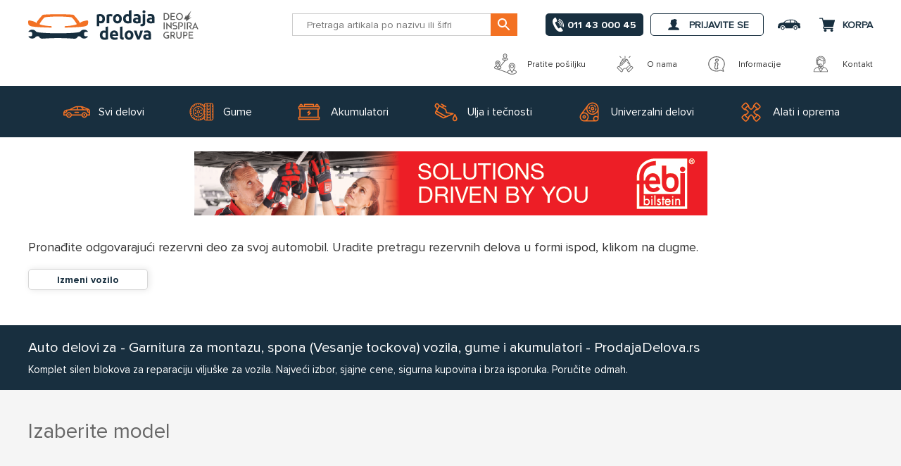

--- FILE ---
content_type: text/html; charset=utf-8
request_url: https://www.prodajadelova.rs/q/komplet-silen-blokova-za-reparaciju-vilju%C5%A1ke/abarth-500
body_size: 68872
content:
<!DOCTYPE html><html lang=sr><head><meta name=utctime content="3.2.2026. 20:42:41"><meta name=m content=480110,69483177166><title>Auto delovi za MATRIX vozila, gume i akumulatori - ProdajaDelova.rs</title><meta charset=UTF-8><meta name=description content="Auto delovi za  MATRIX vozila, gume, akumulatori, ulja i tečnosti, alati i oprema za  vozila - ProdajaDelova.rs"><meta name=keywords content=""><meta name=generator content=nopCommerce><meta name=viewport content="width=device-width, initial-scale=1"><meta name=robots content=index,follow><meta property=og:type content=product><meta property=og:site_name content=ProdajaDelova.rs><meta property=og:title content="Auto delovi za  MATRIX vozila, gume i akumulatori - ProdajaDelova.rs"><meta property=og:description content="Auto delovi za  MATRIX vozila, gume, akumulatori, ulja i tečnosti, alati i oprema za  vozila - ProdajaDelova.rs"><meta property=og:url content=https://www.prodajadelova.rs/q/komplet-silen-blokova-za-reparaciju-vilju%C5%A1ke/abarth-500><meta property=og:image content=/images/uploaded/opengraph/FB-1200x628-logo-2_1000.png><meta property=og:locale content=sr_RS><script src=/Plugins/FoxNetSoft.GoogleEnhancedEcommerce/Scripts/googleeehelper.js></script><script>window.dataLayer=window.dataLayer||[];var GEE_productImpressions=GEE_productImpressions||[],GEE_productDetails=GEE_productDetails||[],GEE_cartproducts=GEE_cartproducts||[],GEE_wishlistproducts=GEE_wishlistproducts||[];dataLayer.push({ecommerce:{currencyCode:"RSD",impressions:GEE_productImpressions}})</script><script>(function(){var i,t,n;for(window.sib={equeue:[],client_key:"djurf56cuvx6h30n6yehodw3"},window.sib.email_id="",window.sendinblue={},i=["track","identify","trackLink","page"],n=0;n<i.length;n++)(function(n){window.sendinblue[n]=function(){var t=Array.prototype.slice.call(arguments);(window.sib[n]||function(){var i={};i[n]=t;window.sib.equeue.push(i)})(t[0],t[1],t[2])}})(i[n]);t=document.createElement("script");n=document.getElementsByTagName("script")[0];t.type="text/javascript";t.id="sendinblue-js";t.async=!0;t.src="https://sibautomation.com/sa.js?key="+window.sib.client_key;n.parentNode.insertBefore(t,n);window.sendinblue.page()})()</script><script async src=/Plugins/FoxNetSoft.GoogleAnalytics4/Scripts/GoogleAnalytics4.js></script><script>window.dataLayer=window.dataLayer||[];var GA4_productImpressions=GA4_productImpressions||[],GA4_productDetails=GA4_productDetails||[],GA4_cartproducts=GA4_cartproducts||[],GA4_wishlistproducts=GA4_wishlistproducts||[];dataLayer.push({event:"ga4_view_item_list",ecommerce:{currency:"RSD",items:GA4_productImpressions}})</script><link rel=apple-touch-icon sizes=57x57 href=/Plugins/QuantumAM/Themes/ProdajaDelova/Content/img/icons/apple-icon-57x57.png><link rel=apple-touch-icon sizes=60x60 href=/Plugins/QuantumAM/Themes/ProdajaDelova/Content/img/icons/apple-icon-60x60.png><link rel=apple-touch-icon sizes=72x72 href=/Plugins/QuantumAM/Themes/ProdajaDelova/Content/img/icons/apple-icon-72x72.png><link rel=apple-touch-icon sizes=76x76 href=/Plugins/QuantumAM/Themes/ProdajaDelova/Content/img/icons/apple-icon-76x76.png><link rel=apple-touch-icon sizes=114x114 href=/Plugins/QuantumAM/Themes/ProdajaDelova/Content/img/icons/apple-icon-114x114.png><link rel=apple-touch-icon sizes=120x120 href=/Plugins/QuantumAM/Themes/ProdajaDelova/Content/img/icons/apple-icon-120x120.png><link rel=apple-touch-icon sizes=144x144 href=/Plugins/QuantumAM/Themes/ProdajaDelova/Content/img/icons/apple-icon-144x144.png><link rel=apple-touch-icon sizes=152x152 href=/Plugins/QuantumAM/Themes/ProdajaDelova/Content/img/icons/apple-icon-152x152.png><link rel=apple-touch-icon sizes=180x180 href=/Plugins/QuantumAM/Themes/ProdajaDelova/Content/img/icons/apple-icon-180x180.png><link rel=icon type=image/png sizes=192x192 href=/Plugins/QuantumAM/Themes/ProdajaDelova/Content/img/icons/android-icon-192x192.png><link rel=icon type=image/png href=/Plugins/QuantumAM/Themes/ProdajaDelova/Content/img/favicon.png><script>(function(n,t,i,r,u){n[r]=n[r]||[];n[r].push({"gtm.start":(new Date).getTime(),event:"gtm.js"});var e=t.getElementsByTagName(i)[0],f=t.createElement(i),o=r!="dataLayer"?"&l="+r:"";f.async=!0;f.src="https://www.googletagmanager.com/gtm.js?id="+u+o;e.parentNode.insertBefore(f,e)})(window,document,"script","dataLayer","GTM-MFF9FQ6")</script><meta name=referrer content=no-referrer-when-downgrade><input type=hidden value=ProdajaDelova id=theme_name><style id=criticalCss>@charset "UTF-8";@font-face{font-family:FontAwesome;src:url('https://www.prodajadelova.rs/Plugins/QuantumAM/Content/Css/fonts/font-awesome/fontawesome-webfont.eot?v=4.7.0');src:url('https://www.prodajadelova.rs/Plugins/QuantumAM/Content/Css/fonts/font-awesome/fontawesome-webfont.eot?#iefix&v=4.7.0') format("embedded-opentype"),url('https://www.prodajadelova.rs/Plugins/QuantumAM/Content/Css/fonts/font-awesome/fontawesome-webfont.woff2?v=4.7.0') format("woff2"),url('https://www.prodajadelova.rs/Plugins/QuantumAM/Content/Css/fonts/font-awesome/fontawesome-webfont.woff?v=4.7.0') format("woff"),url('https://www.prodajadelova.rs/Plugins/QuantumAM/Content/Css/fonts/font-awesome/fontawesome-webfont.ttf?v=4.7.0') format("truetype"),url('https://www.prodajadelova.rs/Plugins/QuantumAM/Content/Css/fonts/font-awesome/fontawesome-webfont.svg?v=4.7.0#fontawesomeregular') format("svg");font-weight:400;font-style:normal;font-display:swap}h3{color:#666}.footer-block .list{display:none;margin:0;background-color:#fff;padding:10px 20px}.footer-block .list a{display:block;padding:10px 20px;line-height:20px}@font-face{font-family:ProximaNova-Regular;src:url('https://www.prodajadelova.rs/Plugins/QuantumAM/Content/Css/fonts/ProximaNova/ProximaNova-Regular.eot?');src:url('https://www.prodajadelova.rs/Plugins/QuantumAM/Content/Css/fonts/ProximaNova/ProximaNova-Regular.eot?#iefix') format("embedded-opentype"),url('https://www.prodajadelova.rs/Plugins/QuantumAM/Content/Css/fonts/ProximaNova/ProximaNova-Regular.woff2') format("woff2"),url('https://www.prodajadelova.rs/Plugins/QuantumAM/Content/Css/fonts/ProximaNova/ProximaNova-Regular.woff') format("woff"),url('https://www.prodajadelova.rs/Plugins/QuantumAM/Content/Css/fonts/ProximaNova/ProximaNova-Regular.ttf') format("truetype"),url('https://www.prodajadelova.rs/Plugins/QuantumAM/Content/Css/fonts/ProximaNova/ProximaNova-Regular.svg#ProximaNova-Regular') format("svg")}@font-face{font-family:ProximaNova-Bold;src:url('https://www.prodajadelova.rs/Plugins/QuantumAM/Content/Css/fonts/ProximaNova/ProximaNova-Bold.eot?');src:url('https://www.prodajadelova.rs/Plugins/QuantumAM/Content/Css/fonts/ProximaNova/ProximaNova-Bold.eot?#iefix') format("embedded-opentype"),url('https://www.prodajadelova.rs/Plugins/QuantumAM/Content/Css/fonts/ProximaNova/ProximaNova-Bold.woff2') format("woff2"),url('https://www.prodajadelova.rs/Plugins/QuantumAM/Content/Css/fonts/ProximaNova/ProximaNova-Bold.woff') format("woff"),url('https://www.prodajadelova.rs/Plugins/QuantumAM/Content/Css/fonts/ProximaNova/ProximaNova-Bold.ttf') format("truetype"),url('https://www.prodajadelova.rs/Plugins/QuantumAM/Content/Css/fonts/ProximaNova/ProximaNova-Bold.svg#ProximaNova-Bold') format("svg")}.footer .find-us ul li{display:flex;align-items:center}.footer .find-us ul li svg{width:28px;height:28px;color:#182f3f}.footer .find-us ul li span:last-child{padding-left:10px}.footer-block .list a{padding:10px 0}@media all and (max-width:750px){.qa-custom-banner-widget-wrapper .qa-custom-banner-main .qa-banner-contact>a span{display:none}}.qa-custom-banner-widget-wrapper .qa-custom-banner-main .qa-banner-contact>a span{padding:0 0 0 5px;font-size:24px}.fa{display:inline-block;font:14px/1 FontAwesome;font-size:inherit;text-rendering:auto;-webkit-font-smoothing:antialiased;-moz-osx-font-smoothing:grayscale}.fa-circle-o-notch:before{content:""}.qa-gui-btn{white-space:nowrap;line-height:normal;display:inline-block;text-align:center;text-decoration:none;overflow:hidden;padding:6px 15px;margin:0;border-width:1px;border-style:solid;border-color:#ccc;border-radius:5px;position:relative;background-color:#182f3f;font-weight:400;color:#fff;text-shadow:none;font-family:ProximaNova-Regular,Arial,sans-serif;font-size:14px;text-transform:uppercase;box-shadow:none;-webkit-appearance:none;height:40px}.qa-gui-select,.qa-gui-text{display:block;position:relative}input.qa-gui-text,select.qa-gui-select{position:relative;border:1px solid #ccc;line-height:normal!important;text-align:left;display:block;width:100%!important;margin:0;-webkit-appearance:none;border-top-color:#ccc;background:#fff;font-family:ProximaNova-Regular,Arial,sans-serif;font-size:14px;color:#333;box-shadow:none;border-radius:5px}.qa-gui-select,.qa-gui-text{height:40px}input.qa-gui-text{padding:6px 9px}.qa-gui-select{position:relative}.qa-gui-select select{display:block;position:absolute;z-index:1;left:0;top:0;margin:0!important;height:100%!important;-webkit-appearance:menulist-button;opacity:0;zoom:1;width:100%!important;min-height:100%;font-size:16px}.qa-gui-select~i.qa-ex-label{display:none;white-space:nowrap;text-overflow:ellipsis}input.qa-gui-text::-webkit-input-placeholder{color:fade(#333,70%)}input.qa-gui-text:-moz-placeholder{color:#333}input.qa-gui-text::-moz-placeholder{color:#333}input.qa-gui-text:-ms-input-placeholder{color:#333}[class*=qa-gui-]~.qa-icon{color:#333}[class*=qa-gui-]~.qa-icon>i{position:absolute;right:7px;top:50%;margin-top:-10px;width:20px;height:20px}[class*=qa-gui-]~.qa-icon>i{left:0}[class*=qa-gui-]~.qa-icon>i i{padding:0;border:0;background:0 0;box-shadow:none}[class*=qa-gui-]~.qa-icon>i i,[class*=qa-gui-]~.qa-icon>i i:after,[class*=qa-gui-]~.qa-icon>i i:before,[class*=qa-gui-]~.qa-icon>i:after,[class*=qa-gui-]~.qa-icon>i:before{content:'';display:block;position:absolute;top:0;left:0}.qa-sections-counter{counter-reset:num}[class*=qa-gui-]~.qa-icon-number>i:after{top:-6px;left:40px;border:1px solid transparent;border-left-color:#ccc;width:1px;height:34px}[class*=qa-gui-]~.qa-icon-number>i i{font-style:normal;font-size:14px;font-weight:700;color:#182f3f;top:3px;left:18px}[class*=qa-gui-]~.qa-icon-number>i i{counter-increment:num}[class*=qa-gui-]~.qa-icon-number>i i:before{content:counter(num)}.qa-input,.qa-input>*{position:relative}.qa-input-large-floatlbl .qa-gui-select~i.qa-ex-label{display:block;position:absolute;z-index:1;font-size:11.9px;color:tint(#333,70%);top:6px;right:10px;left:10px;font-style:normal;display:block;text-align:left;line-height:normal;text-transform:uppercase}.qa-input-large-floatlbl .qa-gui-select~i.qa-ex-label{color:tint(#333,70%);z-index:1}.qa-gui-radio{position:relative;padding:0 15px 0 0}.qa-gui-radio input[type=radio]{position:absolute;top:50%;left:0;margin:-6px 0 0;opacity:0}.qa-gui-radio label{position:relative;display:block;padding-left:28px;text-align:left;font-size:13px}.qa-gui-radio label{white-space:nowrap;overflow:hidden;text-overflow:ellipsis;padding:5px 0 5px 30px}.qa-gui-radio label::after,.qa-gui-radio label::before{content:'';position:absolute;left:0;position:absolute}.qa-gui-radio label::before{top:50%;left:0;margin-top:-10px;border-radius:50%}.qa-gui-radio input[type=radio]:not(:checked)+label{padding-left:28px}.qa-gui-radio input[type=radio]:not(:checked)+label{opacity:.7}.qa-gui-radio input[type=radio]:not(:checked)+label::before{width:20px;height:20px;border:1px solid #ccc}.qa-widget-standard{color:#333}.qa-widget-standard:after{content:".";display:block;height:0;clear:both;visibility:hidden}.qa-widget-standard .qa-widget-inner{display:inline-block;float:left;width:100%}.qa-widget-standard .qa-lbl{padding-bottom:7px}.qa-widget-standard .qa-input>*{display:block}.qa-widget-standard .qa-gui-btn{display:block}.qa-widget-standard .qa-spacer{width:0;overflow:hidden;opacity:0}.qa-widget-standard .qa-spacer.qa-gui-btn{padding-right:0!important;border-right:0!important;padding-left:0!important;border-left:0!important}.qa-widget-standard .qa-section-reset a{color:#182f3f;padding-left:20px!important;position:relative;display:inline-block;font-weight:700}.qa-widget-standard .qa-section-reset a i{position:absolute;top:50%;left:0;margin-top:-7px}.qa-widget-std-1column .qa-widget-standard .qa-section-inner{margin:0 -5px}.qa-widget-std-1column .qa-widget-standard .qa-item{padding-top:10px;padding-right:5px;padding-left:5px;width:100%}.qa-widget-std-1column .qa-widget-standard .qa-item-search{padding-top:15px}.qa-widget-std-1column .qa-widget-standard .qa-item-search button{display:flex;align-items:center;justify-content:center}.qa-widget-std-1column .qa-widget-standard .qa-item-search .qa-lbl{display:none}.search-box{position:relative;display:flex;justify-content:center;align-items:center;flex-wrap:wrap}@media(max-width:768px){.search-box{flex-direction:column}}.search-box.search-box-qam{margin:0 auto;max-width:1200px;padding:10px 20px}.search-box.search-box-qam>div:first-child{display:flex;flex-direction:row}.search-box.search-box-qam .search-box-btn-group{display:flex;flex-direction:row}.search-box.search-box-qam .search-box-item{position:relative;display:flex!important;flex:1;align-items:center;flex-direction:row;justify-content:center;width:100%;padding:0 0 0 5px}.search-box.search-box-qam .search-box-item:last-child{display:flex;justify-content:center;align-items:center}.search-box.search-box-qam .search-box-item>div:first-child{width:100%}.search-box.search-box-qam .search-box-item>div:first-child input{padding-right:95px}.search-box.search-box-qam .search-box-item>div:last-child{position:absolute;right:5px;display:flex;justify-content:center;align-items:center}.search-box.search-box-qam .search-box-item button{display:flex;align-items:center;justify-content:center;margin:0 0 0 5px}@keyframes loading-spin{0%{transform:rotate(0)}100%{transform:rotate(360deg)}}*{margin:0;outline:0;padding:0;text-decoration:none;-webkit-box-sizing:border-box;-moz-box-sizing:border-box;box-sizing:border-box}:after,:before{-webkit-box-sizing:border-box;-moz-box-sizing:border-box;box-sizing:border-box}html{margin:0;-webkit-text-size-adjust:none}ul{list-style:none}a img{border:none}input[type=text]{border-radius:0}input:-webkit-autofill{-webkit-box-shadow:inset 0 0 0 1000px #fff}script{display:none!important}body{max-width:100%;overflow-x:hidden;background-color:#fff;font:14px ProximaNova-Regular,Arial,sans-serif;color:#333}h2,h3{color:#666}a{color:inherit}a img{opacity:.99}img{max-width:100%}input[type=text]{height:40px;border:1px solid #ccc;padding:0 20px;vertical-align:middle}select{height:40px;border:1px solid #ccc;padding:0 20px;vertical-align:middle}input,select{font-size:14px;font-family:ProximaNova-Regular,Arial,sans-serif;color:#333}select{min-width:50px;height:40px;padding:0 20px}label{vertical-align:middle}.master-wrapper-content{position:relative;width:90%;margin:0 auto}.master-column-wrapper{position:relative;margin-bottom:40px}.master-column-wrapper:after{content:"";display:block;clear:both}.center-1{margin:40px 0}.page{min-height:200px;margin:0}.page-body:after,.page:after{content:"";display:block;clear:both}.flyout-cart{display:none}.ajax-loading-block-window{position:fixed;top:50%;left:50%;z-index:999;width:80px;height:80px;margin:-40px 0 0 -40px;border-radius:50%;border:2px solid transparent;border-top-color:#182f3f;animation-delay:0s;animation-duration:2s;animation-iteration-count:infinite;animation-name:loading-spin;animation-play-state:running;animation-timing-function:linear}.ajax-loading-block-window:after,.ajax-loading-block-window:before{content:"";position:absolute;border-radius:50%;border:2px solid transparent;border-top-color:#f37122;animation-delay:0s;animation-iteration-count:infinite;animation-name:loading-spin;animation-play-state:running;animation-timing-function:linear}.ajax-loading-block-window:before{top:4px;left:4px;right:4px;bottom:4px;border-top-color:#f37122;animation-duration:3s}.ajax-loading-block-window:after{top:10px;left:10px;right:10px;bottom:10px;border-top-color:#333;animation-duration:1.5s}.please-wait{background:url('https://www.prodajadelova.rs/Plugins/QuantumAM/Content/img/default-clean/ajax-loader-small.gif') no-repeat;padding-left:20px;font-size:14px}.header{position:relative;z-index:10;width:100%;margin:auto;text-align:center;background-color:#182f3f}.header-links-wrapper{position:relative;margin-left:auto}.header-links ul{font-size:0}.header-links li{display:inline-block;margin:0 5px}.header-links span{display:inline-block;font-size:0;line-height:36px;text-transform:uppercase;font-weight:700}.header-links a{display:flex;align-items:center;height:24px;line-height:36px;text-transform:uppercase;font-weight:700;color:#fff}.header-links svg{display:block}#topcartlink{margin-right:0}.header-wrapper{display:flex;align-items:center;flex-direction:row;background-color:#182f3f;height:70px;width:90%;margin:0 auto}.header-lower{position:relative;z-index:0;background-color:#182f3f}.header-logo{background-color:#182f3f;display:flex;align-items:center;position:relative}.header-logo a{display:inline-block;max-width:100%;z-index:1;line-height:0}@media all and (min-width:481px){.master-wrapper-content{width:92.5%}.header-wrapper{width:92.5%}}@media all and (min-width:769px){.master-wrapper-content{width:94%}.header-wrapper{width:94%}}@media all and (min-width:1001px){.master-wrapper-content{width:980px;margin:auto}.page{text-align:left}.header{width:100%;margin:auto;background-color:#fff}.header-wrapper{width:980px;margin:auto;flex-direction:row;background-color:#fff}.header-links-wrapper{float:right;padding:0}.header-links li{margin:0 16px}.header-links a{color:#333;height:auto}.header-links a,.header-links span{line-height:45px;text-transform:uppercase;font-size:14px}.header-links .ico-account:before,.header-links .ico-cart:before,.header-links .ico-login:before{font-size:0;width:0}#topcartlink{display:inline-block;width:auto;margin:0 0 0 16px;padding:0}.flyout-cart{position:absolute;top:45px;right:0;z-index:999;width:350px;background-color:#fff;border:1px solid #d7d7d7;border-radius:5px;border-bottom:5px solid #d7d7d7}.mini-shopping-cart{padding:20px 20px 0;text-align:left;font-size:14px}.mini-shopping-cart .count{padding:0 0 20px;color:#333}.header-lower{display:flex;align-items:center;width:100%;height:115px;background-color:#fff}.header-logo{font-size:0;height:115px}.header-logo:after{content:"";position:absolute;top:0;left:0;bottom:0;right:-35px;background:#182f3f;transform:skew(25deg)}.header-logo:before{content:"";position:absolute;top:0;right:0;bottom:0;left:-1000px;background:#182f3f;transform:skew(0)}.search-box{text-align:right;vertical-align:middle}}::-webkit-scrollbar{width:15px}::-webkit-scrollbar-thumb{background-color:#333}::-webkit-scrollbar-thumb,::-webkit-scrollbar-track{border:5px solid transparent;-webkit-border-radius:9px;border-radius:9px;-webkit-background-clip:content-box;background-clip:content-box}::-webkit-scrollbar-track{background-color:#fff;height:15px}html{scroll-behavior:smooth}.qa-overlay_wrapper{display:none;opacity:0}select{-webkit-appearance:none;-moz-appearance:none;appearance:none;background:#fff;background-image:url("data:image/svg+xml;utf8,<svg xmlns='http://www.w3.org/2000/svg' width='100' height='100' fill='%23666666'><polygon points='0,0 100,0 50,50'/></svg>");background-repeat:no-repeat;background-position-x:calc(100% - 10px);background-position-y:18px;background-size:10px;padding:10px 40px 10px 20px;border-radius:5px}.qa-gui-btn{padding:0 40px}input[type=text],select{border-radius:0}input[type=radio],input[type=radio]+*{vertical-align:middle}b{font-weight:700!important;font-family:ProximaNova-Bold,Arial,sans-serif}h2{font-family:ProximaNova-Regular,Arial,sans-serif;font-size:22px;font-weight:400;color:#666;text-transform:initial;line-height:normal}h3{font-family:ProximaNova-Regular,Arial,sans-serif;font-size:18px;font-weight:400;color:#333;text-transform:initial;line-height:normal}svg{width:24px;height:24px;fill:currentColor;fill-rule:evenodd}[class*=qa-gui-]~.qa-icon{position:absolute;top:0;left:0}[class*=qa-gui-]~.qa-icon-number>i{background-color:#f5f5f5;width:40px;height:40px;display:block;z-index:1;top:10px;position:absolute;border:1px solid #ccc;border-radius:0}[class*=qa-gui-]~.qa-icon-number>i:after{border-left:none}[class*=qa-gui-]~.qa-icon-number>i i{color:#666;top:11px;left:16px}.master-wrapper-page{position:relative}.master-wrapper-header{background-color:#fff;width:100%}@media all and (min-width:750px){.master-wrapper-header{position:sticky;top:0;z-index:8}}.master-wrapper-content{width:100%!important}.qa-home-widget-wrapper{background-color:#fff;position:relative;display:flex;justify-content:center}@media all and (min-width:1200px){.qa-home-widget-wrapper{margin:40px auto}.qa-about-us{padding:5px 0 15px}}@media all and (min-width:750px) and (max-width:1200px){.qa-home-widget-wrapper{margin:20px}}@media all and (min-width:750px){.qa-home-widget-wrapper{max-width:1200px;flex-direction:row}.qa-home-widget-wrapper .qa-right-side{width:calc(100% - 400px);order:2;padding:0 0 0 20px}}@media all and (max-width:750px){.search-box.search-box-qam .search-box-item{padding:5px 0}.qa-home-widget-wrapper{flex-direction:column}}.qa-home-widget-wrapper .qa-right-side{text-align:center;position:relative}.qa-home-widget-wrapper .qa-right-side>div{display:flex;align-items:center}.qa-home-widget-wrapper .qa-right-side img{border-radius:5px;max-height:420px;width:100%;object-fit:cover}@media all and (max-width:750px){.qa-home-widget-wrapper .qa-right-side{order:2;padding:20px}}.qa-home-widget-wrapper .qa-left-side>div{padding-left:20px;padding-right:20px}.qa-home-widget-wrapper .qa-left-side>div:first-child{padding-bottom:20px}.qa-part-finder{display:inline-block;vertical-align:top}@media all and (min-width:750px){.qa-home-widget-wrapper .qa-left-side{padding:30px 0;flex:1 0 400px;border:1px solid #d7d7d7;border-radius:5px;box-shadow:8px 0 30px rgba(0,0,0,.1)}.qa-part-finder{height:420px}}.qa-part-finder .qa-part-finder-title{display:block;color:#333;word-break:break-word;font-family:ProximaNova-Bold,Arial,sans-serif}.qa-about-us{display:flex;align-items:center;justify-content:flex-end;max-width:1200px;margin:0 auto}@media all and (min-width:750px) and (max-width:1200px){.qa-about-us{padding:5px 20px 15px}}@media all and (max-width:750px){.qa-home-widget-wrapper .qa-left-side{order:1;border-bottom:1px solid #d7d7d7;padding:30px 0 0}.qa-about-us{display:none}}.qa-about-us .qa-strapline-item{display:flex!important;justify-content:center;align-items:center;font-size:12px;margin-right:40px}.qa-about-us .qa-strapline-item:last-child{margin-right:0}.qa-about-us .qa-strapline-item svg{width:32px;height:32px;color:#666;margin-right:15px}.qa-widget-standard .qa-lbl{display:none}.qa-widget-standard .qa-item-search button{display:flex;align-items:center;justify-content:center;height:40px;border-radius:5px;width:100%}.qa-widget-std-1column .qa-widget-standard .qa-section-search .qa-section-inner{display:flex;flex-wrap:wrap}.qa-widget-std-1column .qa-widget-standard .qa-section-search .qa-section-inner .qa-item{flex:2 0 auto;width:50%}.qa-widget-std-1column .qa-widget-standard .qa-item-search{padding-top:10px}.qa-widget-std-1column .qa-widget-standard .qa-item-search button{width:100%}.qa-widget-std-1column .qa-widget-standard .qa-item{padding-top:20px}.qa-widget-std-1column .qa-widget-standard .qa-section-reset{position:relative}.qa-widget-std-1column .qa-widget-standard .qa-section-reset .qa-item{display:flex;flex-wrap:wrap;align-items:center;justify-content:space-between}.qa-widget-std-1column.qa-input-large-floatlbl .qa-gui-select~i.qa-ex-label{left:60px}.qa-input-large-floatlbl .qa-gui-select~i.qa-ex-label{top:9px;left:60px;z-index:1;display:none}.search-box.search-box-qam{display:flex;align-items:center;justify-content:center}.search-box.search-box-qam .search-box-item>div:first-child input{border-radius:0;padding-right:70px;text-overflow:ellipsis;height:32px}@media all and (min-width:750px){.search-box.search-box-qam{padding:0 40px 0 0}.search-box.search-box-qam .search-box-item>div:first-child input{min-width:320px}.header-mobile-menu{display:none}}.search-box.search-box-qam .search-box-item>div:last-child{right:0}.search-box.search-box-qam .search-box-item button{padding:0;height:32px;min-width:38px;border-radius:0;background-color:#f37122;border-color:#f37122}.ajax-loading-block-window{opacity:1;position:fixed;margin:0;width:250px;height:250px;background:url('https://www.prodajadelova.rs/Plugins/QuantumAM/Themes/ProdajaDelova/Content/img/logo-loader.svg') no-repeat;background-size:250px 250px;animation:none;left:50%;top:50%;transform:translate(-50%,-50%);border:none}.ajax-loading-block-window:after,.ajax-loading-block-window:before{display:none}.center-1{max-width:1200px;margin-bottom:0;margin-top:0}.center-full-width{max-width:100%}@media all and (max-width:750px){.search-box.search-box-qam{width:100%;padding:10px 0}.search-box.search-box-qam .search-box-item{flex-direction:column;padding:10px 0}.search-box.search-box-qam .search-box-item:last-child{padding:0}.center-1{padding:0 40px}.center-full-width{padding:0}.header-mobile-menu{margin-right:20px;padding-top:7px}.header-mobile-menu span{display:flex;justify-content:center;align-items:center;color:#182f3f}.header-mobile-menu span svg{width:24px;height:24px}}.html-home-page .center-1{padding:0;background-color:transparent;border-radius:0;border-bottom:none;max-width:100%;margin:0 auto}.master-column-wrapper{margin-bottom:10px}.qa-sidebar_navigation{display:flex;flex-direction:column;position:fixed;width:100%;height:100%;overflow-x:hidden;overflow-y:auto;-webkit-overflow-scrolling:touch;background:#fff;max-width:calc(5% + 400px);border-right:5px solid #d7d7d7;opacity:0;top:0;left:0;bottom:0;z-index:999;transform:translateX(-100%)}.qa-sidebar_navigation .qa-sidebar_menu-header{align-items:center;justify-content:flex-end}.qa-sidebar_navigation .qa-sidebar_menu-footer,.qa-sidebar_navigation .qa-sidebar_menu-header{flex:0;display:flex}.qa-sidebar_navigation .qa-sidebar_menu-body{flex:1}.qa-sidebar_navigation .qa-sidebar_menu-body,.qa-sidebar_navigation .qa-sidebar_menu-footer,.qa-sidebar_navigation .qa-sidebar_menu-header{position:relative;padding:20px}.qa-sidebar_navigation .qa-sidebar_menu-body svg{margin-right:20px;width:32px;height:32px}.qa-sidebar_navigation a{padding:0 0 20px;display:flex;align-items:center;font-size:16px;text-transform:uppercase}.qa-sidebar_navigation .qa-sidebar_menu-footer{justify-content:center}.qa-sidebar_navigation .qa-sidebar_menu-footer ul{display:flex}.qa-sidebar_navigation .qa-sidebar_menu-footer ul li a{padding-top:0;padding-bottom:0;margin-right:20px;font-size:0}.qa-sidebar_navigation .qa-sidebar_menu-footer ul li:last-child a{margin-right:0}.qa-sidebar_navigation .qa-sidebar_menu-footer svg{width:32px;height:32px}.qa-sidebar_navigation .qa-sidebar_close-link{margin-left:auto;padding:0;background-color:#f37122;border-radius:50%;color:#fff;padding:5px}.header,.header-lower{background-color:#fff}.header-logo{background-color:transparent}@media all and (min-width:750px){.header-logo a svg{width:180px;height:45px}.header-links .ico-account{border:1px solid #182f3f;border-radius:5px;padding:0 20px}.header-links .ico-account svg{fill:#f37122}}.header-wrapper{background-color:#fff;width:100%;max-width:1200px}@media all and (min-width:750px) and (max-width:1200px){.header-wrapper{min-width:100%;padding:0 20px}}@media all and (max-width:750px){.header-logo a svg{width:150px;height:35px}.header-wrapper{flex-wrap:wrap;margin:0;padding:20px;height:auto;position:relative;width:100%}}.header-links-wrapper{display:flex;align-items:center;justify-content:center}@media all and (max-width:750px){.header-links-wrapper{width:100%;padding:20px 0 0;flex-wrap:wrap;position:initial}.header-links{position:absolute;top:30px;right:20px}}.header-links ul{display:flex;align-items:center;justify-content:center}.header-links .ico-account,.header-links .ico-car,.header-links .ico-cart,.header-links .ico-login{color:#182f3f}@media all and (min-width:750px){.header-phone-numbers{padding:0 10px;display:flex;align-items:center;font-size:14px;height:32px;background-color:#182f3f;color:#fff;border-radius:5px}.header-phone-numbers svg{fill:#fff;width:16px}}@media all and (max-width:750px){.header-phone-numbers{display:none}}.header-phone-numbers span{color:#fff;font-weight:700;font-family:ProximaNova-Bold,Arial,sans-serif;text-transform:uppercase;position:relative;margin:0 0 0 5px}@media all and (min-width:750px) and (max-width:1200px){.header-phone-numbers span{display:none}}#topcartlink{display:flex!important}@media all and (min-width:1001px){.header-links-wrapper{text-align:right}.header-links li{display:flex;height:55px;margin:0 10px}.header-links li a,.header-links li span{line-height:normal}.header-links li:first-child{height:55px}.header-links svg{display:block;margin-right:10px}.flyout-cart{border-bottom-width:1px}.header-lower{z-index:1;height:70px}.header-logo{height:45px}.header-logo:after,.header-logo:before{display:none}#topcartlink{height:55px}.user-account{height:55px}.user-account .ico-account{height:32px}}@media all and (min-width:1200px){.cart-info{display:flex;flex-direction:column;line-height:initial;text-align:left}.cart-info .cart-qty{font-size:12px;font-weight:400;line-height:10px}.qa-custom-header-main-menu>ul>li{height:73px;margin:0 10px;padding:0 20px}}.flyout-cart{width:400px;top:55px}.flyout-cart:before{content:'';position:absolute;top:-12px;right:40px;border-bottom:12px solid #d7d7d7;border-left:12px solid transparent;border-right:12px solid transparent}.flyout-cart:after{content:'';position:absolute;top:-11px;right:41px;border-bottom:11px solid #fff;border-left:11px solid transparent;border-right:11px solid transparent}.user-account{position:relative;align-items:center}.my-car{position:relative;align-items:center}@media all and (min-width:1001px){.my-car{height:55px}.my-car .ico-car{height:32px}.my-car .ico-car svg{width:32px;height:32px;margin-right:0}}@media all and (min-width:750px){.qa-home-search-widget-wrapper{position:sticky;z-index:7}.qa-custom-header-main-menu>ul{max-width:1200px;margin:0 auto;height:73px}}.qa-custom-header-main-menu{position:relative;z-index:4;margin:0;background-color:#182f3f}.qa-custom-header-main-menu>ul{display:flex;justify-content:center;align-items:center}.qa-custom-header-main-menu>ul>li{position:relative;display:flex;color:#fff}@media all and (min-width:750px){.qa-custom-header-main-menu>ul>li{font-size:16px;height:73px;margin:0;padding:0 10px}}@media all and (max-width:750px){.cart-info{display:none}.qa-custom-header-main-menu>ul{height:64px}.qa-custom-header-main-menu>ul>li{height:64px;margin:0 10px;padding:0 10px}}@media all and (max-width:480px){.qa-custom-header-main-menu>ul>li{height:64px;margin:0 2px;padding:0 2px}}.qa-custom-header-main-menu>ul>li a{display:flex;justify-content:center;align-items:center;margin:0;padding:0}.qa-custom-header-main-menu>ul>li span:first-child{padding:0 10px 0 0}@media all and (min-width:750px) and (max-width:1200px){.cart-info{display:none}.qa-custom-header-main-menu>ul{padding:0 20px}.qa-custom-header-main-menu>ul>li a{flex-direction:column;text-align:center;font-size:14px}.qa-custom-header-main-menu>ul>li span:first-child{padding-right:0}}@media all and (min-width:750px){.qa-custom-header-main-menu>ul>li a{padding:0 20px}.qa-custom-header-main-menu>ul>li span:first-child{height:42px}.qa-custom-header-main-menu>ul>li span svg{width:42px;height:42px}}@media all and (min-width:1200px){.qa-custom-banner-widget-wrapper{padding-bottom:20px;padding-top:20px}.qa-custom-banner-widget-wrapper>div{max-width:1200px;margin:0 auto}.qa-custom-banner-widget-wrapper .qa-custom-banner-title{height:56px;border-top-left-radius:5px;border-top-right-radius:5px}.qa-custom-banner-widget-wrapper .qa-custom-banner-main{padding:20px;min-height:240px;flex-direction:row;border-bottom-left-radius:5px;border-bottom-right-radius:5px}}@media all and (min-width:750px) and (max-width:1200px){.qa-custom-banner-widget-wrapper .qa-custom-banner-title{height:56px}.qa-custom-banner-widget-wrapper .qa-custom-banner-main{flex-wrap:wrap;padding:40px 20px}}@media all and (max-width:750px){.qa-custom-header-main-menu>ul>li span:first-child{height:34px;padding-right:0}.qa-custom-header-main-menu>ul>li span:last-child{font-size:0;display:none}.qa-custom-header-main-menu>ul>li span svg{width:38px;height:38px}.qa-custom-banner-widget-wrapper .qa-custom-banner-title{padding:10px 20px}.qa-custom-banner-widget-wrapper .qa-custom-banner-main{flex-direction:column;text-align:center;padding:40px 20px}.qa-custom-banner-widget-wrapper .qa-custom-banner-main .qa-banner-photo-section{margin-bottom:20px}}.qa-custom-banner-widget-wrapper .qa-custom-banner-title{background-color:#f37122;display:flex;align-items:center;justify-content:center;text-align:center}.qa-custom-banner-widget-wrapper .qa-custom-banner-title h2{margin:0;padding:0;color:#fff;text-transform:none;font-size:30px}.qa-custom-banner-widget-wrapper .qa-custom-banner-main{background-color:#f5f5f5;display:flex;align-items:center}.qa-custom-banner-widget-wrapper .qa-custom-banner-main .qa-banner-photo-section div{display:flex;align-items:center;justify-content:center;position:relative;width:210px;height:240px;border-radius:5px}.qa-custom-banner-widget-wrapper .qa-custom-banner-main .qa-banner-photo-section div img{max-width:100%;width:100%;height:100%;border-radius:5px;object-fit:cover}.qa-custom-banner-widget-wrapper .qa-custom-banner-main .qa-banner-contact div.header-phone-numbers span{font-size:36px;font-family:ProximaNova-Bold,Arial,sans-serif}</style><link href="/bundles/5ou1ss6xcffbrhf_j-uoodamv7dxjj4faycbv7hv-rq.css?v=04f0bc58-473b-43d8-be32-0ccb9ca618bc" rel=stylesheet><script src="/bundles/6u9qkeeixxznmnmukkst_tkoismmoonuazbq5vkmp6e.min.js?v=04f0bc58-473b-43d8-be32-0ccb9ca618bc"></script><script src="/Plugins/QuantumAM/Content/Scripts/App/VehicleSelctionPage.js?v=04f0bc58-473b-43d8-be32-0ccb9ca618bc"></script><script>$(function(){$("#vertical-tabs").tabs();$("#accordion").accordion({heightStyle:"content",icons:!1,collapsible:!0,active:!1});$(".price-value").each(function(){$(this).html($(this).text().replace(/,.*$/,'<span class="price-decimal">$&<\/span>'))});$(window).on("load scroll resize orientationchange",function(){var n=$(".master-wrapper-header").innerHeight();$(".qa-home-search-widget-wrapper, .qa-header-search-widget-wrapper").css("top",n);$(".qa-js-sidebar-navigation").removeClass("shown");$("html").removeClass("qa-noscroll")});$(".qa-js-toggle-mobile-menu").on("click",function(){$(".qa-js-sidebar-navigation").addClass("shown");$("html").addClass("qa-noscroll")});$(".qa-js-close-sidebar-nav").add($(".qa-js-overlay-wrapper")).on("click",function(){$(".qa-js-sidebar-navigation").removeClass("shown");$("html").removeClass("qa-noscroll")})})</script><script>!function(n,t,i){function p(){i.onInit&&i.onInit(r)}var u=n.location,s="script",h="instrumentationKey",f="ingestionendpoint",c="disableExceptionTracking",l="ai.device.",a="toLowerCase",e="crossOrigin",v="POST",y="appInsightsSDK",o=i.name||"appInsights",r;(i.name||n[y])&&(n[y]=o);r=n[o]||function(r){function nt(n,t){var i={},r="Browser";return i[l+"id"]=r[a](),i[l+"type"]=r,i["ai.operation.name"]=u&&u.pathname||"_unknown_",i["ai.internal.sdkVersion"]="javascript:snippet_"+(o.sv||o.version),{time:function(){function t(n){var t=""+n;return 1===t.length&&(t="0"+t),t}var n=new Date;return n.getUTCFullYear()+"-"+t(1+n.getUTCMonth())+"-"+t(n.getUTCDate())+"T"+t(n.getUTCHours())+":"+t(n.getUTCMinutes())+":"+t(n.getUTCSeconds())+"."+((n.getUTCMilliseconds()/1e3).toFixed(3)+"").slice(2,5)+"Z"}(),iKey:n,name:"Microsoft.ApplicationInsights."+n.replace(/-/g,"")+"."+t,sampleRate:100,tags:i,data:{baseData:{ver:2}}}}function rt(n){for(;n.length;)!function(n){o[n]=function(){var t=arguments;g||o.queue.push(function(){o[n].apply(o,t)})}}(n.pop())}var g=!1,w=!1,o={initialize:!0,queue:[],sv:"5",version:2,config:r},b=r.url||i.src,k,et,p,d;if(b){function tt(){var e,s,k,d,tt,it,c,l,y,t,p;g=!0;o.queue=[];w||(w=!0,e=b,c=function(){var n={},s=r.connectionString,u,t,i,e,o;if(s)for(u=s.split(";"),t=0;t<u.length;t++)i=u[t].split("="),2===i.length&&(n[i[0][a]()]=i[1]);return n[f]||(e=n.endpointsuffix,o=e?n.location:null,n[f]="https://"+(o?o+".":"")+"dc."+(e||"services.visualstudio.com")),n}(),l=c[h]||r[h]||"",y=c[f],t=y?y+"/v2/track":r.endpointUrl,(p=[]).push((s="SDK LOAD Failure: Failed to load Application Insights SDK script (See stack for details)",k=e,d=t,(it=(tt=nt(l,"Exception")).data).baseType="ExceptionData",it.baseData.exceptions=[{typeName:"SDKLoadFailed",message:s.replace(/\./g,"-"),hasFullStack:!1,stack:s+"\nSnippet failed to load ["+k+"] -- Telemetry is disabled\nHelp Link: https://go.microsoft.com/fwlink/?linkid=2128109\nHost: "+(u&&u.pathname||"_unknown_")+"\nEndpoint: "+d,parsedStack:[]}],tt)),p.push(function(n,t,i,r){var f=nt(l,"Message"),e=f.data,u;return e.baseType="MessageData",u=e.baseData,u.message='AI (Internal): 99 message:"'+("SDK LOAD Failure: Failed to load Application Insights SDK script (See stack for details) ("+i+")").replace(/\"/g,"")+'"',u.properties={endpoint:r},f}(0,0,e,t)),function(t,r){var f,u;JSON&&(f=n.fetch,f&&!i.useXhr?f(r,{method:v,body:JSON.stringify(t),mode:"cors"}):XMLHttpRequest&&(u=new XMLHttpRequest,u.open(v,r),u.setRequestHeader("Content-type","application/json"),u.send(JSON.stringify(t))))}(p,t))}function it(n,t){w||setTimeout(function(){!t&&o.core||tt()},500)}k=function(){var n=t.createElement(s),r;return n.src=b,r=i[e],!r&&""!==r||"undefined"==n[e]||(n[e]=r),n.onload=it,n.onerror=tt,n.onreadystatechange=function(t,i){"loaded"!==n.readyState&&"complete"!==n.readyState||it(0,i)},n}();i.ld<0?t.getElementsByTagName("head")[0].appendChild(k):setTimeout(function(){t.getElementsByTagName(s)[0].parentNode.appendChild(k)},i.ld||0)}try{o.cookie=t.cookie}catch(ot){}var y="track",ut="TrackPage",ft="TrackEvent";return rt([y+"Event",y+"PageView",y+"Exception",y+"Trace",y+"DependencyData",y+"Metric",y+"PageViewPerformance","start"+ut,"stop"+ut,"start"+ft,"stop"+ft,"addTelemetryInitializer","setAuthenticatedUserContext","clearAuthenticatedUserContext","flush"]),o.SeverityLevel={Verbose:0,Information:1,Warning:2,Error:3,Critical:4},et=(r.extensionConfig||{}).ApplicationInsightsAnalytics||{},!0!==r[c]&&!0!==et[c]&&(p="onerror",rt(["_"+p]),d=n[p],n[p]=function(n,t,i,r,u){var f=d&&d(n,t,i,r,u);return!0!==f&&o["_"+p]({message:n,url:t,lineNumber:i,columnNumber:r,error:u}),f},r.autoExceptionInstrumented=!0),o}(i.cfg);(n[o]=r).queue&&0===r.queue.length?(r.queue.push(p),r.trackPageView({})):p()}(window,document,{src:"https://js.monitor.azure.com/scripts/b/ai.2.min.js",crossOrigin:"anonymous",cfg:{connectionString:"InstrumentationKey=0a546e6b-f3f1-440c-8b1f-dd54e2db27f9;IngestionEndpoint=https://westeurope-5.in.applicationinsights.azure.com/"}})</script><body><div class="qa-overlay_wrapper qa-js-overlay-wrapper"></div><noscript><iframe src="https://www.googletagmanager.com/ns.html?id=GTM-MFF9FQ6" height=0 width=0 style=display:none;visibility:hidden> </iframe></noscript><div class=ajax-loading-block-window style=display:none></div><div id=dialog-notifications-success title=Obaveštenje style=display:none></div><div id=dialog-notifications-error title=Greška style=display:none></div><div id=dialog-notifications-warning title=Upozorenje style=display:none></div><div id=bar-notification class=bar-notification-container data-close=Zatvorite></div><!--[if lte IE 8]><div style=clear:both;height:59px;text-align:center;position:relative><a href=http://www.microsoft.com/windows/internet-explorer/default.aspx target=_blank> <img src=/Themes/ProdajaDelova/Content/images/ie_warning.jpg height=42 width=820 alt="You are using an outdated browser. For a faster, safer browsing experience, upgrade for free today."> </a></div><![endif]--><div class=master-wrapper-page><div class=master-wrapper-header><div class=master-header-inner><header class=header><div class=header-lower><div class=header-wrapper><div class=header-mobile-menu><span class=qa-js-toggle-mobile-menu> <svg><use xlink:href=/Plugins/QuantumAM/Themes/ProdajaDelova/Content/img/icons.svg#icon-menu-button></use></svg> </span></div><div class=header-logo><a href="/"> <svg><use xlink:href=/Plugins/QuantumAM/Themes/ProdajaDelova/Content/img/logo.svg#icon></use></svg> </a> <a href="https://inspiragrupa.com/"> <img alt="Deo Inspira Grupe" src=/Plugins/QuantumAM/Themes/ProdajaDelova/Content/img/deo-inspira-grupe-logo.svg> </a></div><div class=header-links-wrapper><div class="search-box search-box-qam"><div class="search-box-btn-group qa-js-text-search-box" style=display:none><div class=qa-gui-radio><input type=radio id=tab-search name=options autocomplete=off data-type=1> <label for=tab-search class=qa-js-search-type> Tekstualna pretraga </label></div><div class=qa-gui-radio><input type=radio id=part-search name=options autocomplete=off data-type=2> <label for=part-search class=qa-js-search-type> Pretraga artikala </label></div></div><div class=search-box-item><div><input class=qa-gui-text type=text list=searchHistoryItems placeholder="Pretraga artikala po nazivu ili šifri" id=txtQAMSearch><datalist id=searchHistoryItems></datalist></div><div><button class=qa-gui-btn id=btnQAMSearch type=button title=Pretraga> <svg><use xlink:href=/Plugins/QuantumAM/Content/img/icon/icons.svg#mt-search></use></svg> </button></div></div></div><input id=txtMakeModelYear name=txtMakeModelYear type=hidden value="Unesite model (npr. Skoda Fabia), tip (npr. Sedan), godište i/ili naziv artikla (npr. disk)"> <input id=txtOePartEAN name=txtOePartEAN type=hidden value="Pretraga artikala po nazivu ili šifri"> <input id=txtOePartEANFor name=txtOePartEANFor type=hidden value="OE broj, bar-kod, fabrički broj ili naziv artikla za"> <input id=QamSearchKeywords name=QamSearchKeywords type=hidden value="Nisu pronađeni artikli za ključne reči &#34;{0}&#34;, koji odgovaraju vozilu: &lt;p>{1}.&lt;/p>&lt;a href=&#34;{2}&#34;>Kliknite ovde da pretražite &#34;{0}&#34; u našem kompletnom asortimanu delova.&lt;/a>"> <input id=QamVehiclesearchArticles name=QamVehiclesearchArticles type=hidden value="Prikazani su  artikli koji odgovaraju vozilu:"> <input id=QamAllpartssearch name=QamAllpartssearch type=hidden value="Prikazani artikli nisu tipski za odabrano vozilo ili su univerzalni"> <input id=QamNoResultAllpartssearch name=QamNoResultAllpartssearch type=hidden value="Prikazani artikli nisu tipski za odabrano vozilo ili su univerzalni"> <a href=tel:+381114300045 class=header-phone-numbers> <svg><use xlink:href=/Plugins/QuantumAM/Themes/ProdajaDelova/Content/img/icons.svg#icon-phone-2></use></svg> <span>011 43 000 45</span> </a><div class=header-links><ul><li class=user-account><a href="/login?returnUrl=%2Fq%2Fkomplet-silen-blokova-za-reparaciju-vilju%25C5%25A1ke%2Fabarth-500" class="ico-login ico-account"> <svg><use xlink:href=/Plugins/QuantumAM/Themes/ProdajaDelova/Content/img/icons.svg#icon-user></use></svg> <span>Prijavite se</span> </a><li id=my-car class=my-car><a href=/FavoriteVehicle/Index class=ico-car> <span> <svg><use xlink:href=/Plugins/QuantumAM/Themes/ProdajaDelova/Content/img/icons.svg#icon-car></use></svg> </span> </a><li id=topcartlink><a href=/cart class=ico-cart> <span> <svg><use xlink:href=/Plugins/QuantumAM/Themes/ProdajaDelova/Content/img/icons.svg#icon-shopping-cart></use></svg> </span><div class=cart-info><span class=cart-label>Korpa</span> <span class="cart-qty qa-js-show-total"></span></div></a></ul></div><div id=flyout-cart class=flyout-cart><div class=mini-shopping-cart><div class=count>Nemate artikle u Vašoj korpi za kupovinu</div></div></div><script>$(document).ready(function(){var n=$(".qa-js-totals").text();n!=""&&$(".qa-js-show-total").html(n+"<span class='price-currency x-small'>sa PDV-om<\/span>")})</script></div></div></div></header><div class="qa-sidebar_navigation qa-js-sidebar-navigation"><div class=qa-sidebar_menu-header><a href="javascript:void 0" class="qa-sidebar_close-link qa-js-close-sidebar-nav" title=Zatvorite> <svg><use xlink:href=/Plugins/QuantumAM/Themes/ProdajaDelova/Content/img/icons.svg#icon-close></use></svg> </a></div><div class=qa-sidebar_menu-body><a href=https://www.prodajadelova.rs/pratite-posiljku> <svg><use xlink:href=/Plugins/QuantumAM/Themes/ProdajaDelova/Content/img/icons.svg#icon-tracking-order></use></svg> Pratite pošiljku </a> <a href=/o-nama> <svg><use xlink:href=/Plugins/QuantumAM/Themes/ProdajaDelova/Content/img/icons.svg#icon-handshake></use></svg> O nama </a> <a href=/cesto-postavljena-pitanja> <svg><use xlink:href=/Plugins/QuantumAM/Themes/ProdajaDelova/Content/img/icons.svg#icon-info></use></svg> Informacije </a> <a href=/contactus> <svg><use xlink:href=/Plugins/QuantumAM/Themes/ProdajaDelova/Content/img/icons.svg#icon-support></use></svg> Kontakt </a></div><div class=qa-sidebar_menu-footer><ul class=networks><li class=instagram><a href="https://www.instagram.com/prodajadelova.rs/" target=_blank> <span> <svg><use xlink:href=/Plugins/QuantumAM/Themes/ProdajaDelova/Content/img/icons.svg#icon-social-instagram></use></svg> </span> footer.followus.instagram </a><li class=facebook><a href=https://www.facebook.com/prodajadelova.rs target=_blank> <span> <svg><use xlink:href=/Plugins/QuantumAM/Themes/ProdajaDelova/Content/img/icons.svg#icon-social-facebook></use></svg> </span> Facebook </a><li class=youtube><a href=https://www.youtube.com/channel/UCGm9g55lePnUwxSA5BU__LQ target=_blank> <span> <svg><use xlink:href=/Plugins/QuantumAM/Themes/ProdajaDelova/Content/img/icons.svg#icon-social-youtube></use></svg> </span> YouTube </a></ul></div></div></div></div><article class=master-wrapper-content><div class=master-column-wrapper><div class="qa-about-us qa-strapline-inner"><a href=https://www.prodajadelova.rs/pratite-posiljku class=qa-strapline-item> <svg><use xlink:href=/Plugins/QuantumAM/Themes/ProdajaDelova/Content/img/icons.svg#icon-tracking-order></use></svg> Pratite pošiljku </a> <a href=/o-nama class=qa-strapline-item> <svg><use xlink:href=/Plugins/QuantumAM/Themes/ProdajaDelova/Content/img/icons.svg#icon-handshake></use></svg> O nama </a> <a href=/cesto-postavljena-pitanja class=qa-strapline-item> <svg><use xlink:href=/Plugins/QuantumAM/Themes/ProdajaDelova/Content/img/icons.svg#icon-info></use></svg> Informacije </a> <a href=/contactus class=qa-strapline-item> <svg><use xlink:href=/Plugins/QuantumAM/Themes/ProdajaDelova/Content/img/icons.svg#icon-support></use></svg> Kontakt </a></div><div id=qa-header-search-widget-wrapper class=qa-header-search-widget-wrapper><nav class=qa-custom-header-main-menu><ul><li><a href=/all-parts> <span> <svg><use xlink:href=/Plugins/QuantumAM/Themes/ProdajaDelova/Content/img/icons.svg#icon-menu-car></use></svg> </span> <span> Svi delovi </span> </a><li><a href="/search?t=tyre&amp;q=eyJnaWQiOiItMjAwMDAwMDAwMCIsImMiOltdLCJtIjpbXX0="> <span> <svg><use xlink:href=/Plugins/QuantumAM/Themes/ProdajaDelova/Content/img/icons.svg#icon-menu-tyre></use></svg> </span> <span> Gume </span> </a><li><a href="/search?t=generic&amp;q=eyJnaWQiOiIxIiwiZ2NzIjoiMyIsICJmIjogdHJ1ZSB9"> <span> <svg><use xlink:href=/Plugins/QuantumAM/Themes/ProdajaDelova/Content/img/icons.svg#icon-menu-starter></use></svg> </span> <span> Akumulatori </span> </a><li><a href=/ulja-i-tecnosti> <span> <svg><use xlink:href=/Plugins/QuantumAM/Themes/ProdajaDelova/Content/img/icons.svg#icon-menu-car-oil></use></svg> </span> <span> Ulja i tečnosti </span> </a><li><a href=/univerzalni-delovi> <span> <svg><use xlink:href=/Plugins/QuantumAM/Themes/ProdajaDelova/Content/img/icons.svg#icon-menu-construction-and-tools></use></svg> </span> <span> Univerzalni delovi </span> </a><li><a href=/alati-i-oprema> <span> <svg><use xlink:href=/Plugins/QuantumAM/Themes/ProdajaDelova/Content/img/icons.svg#icon-menu-cross-wrench></use></svg> </span> <span> Alati i oprema </span> </a></ul></nav></div><div id=qa-search-widget-wrapper class=qa-search-widget-wrapper><div class=qa-baner-section><div><a href=https://www.prodajadelova.rs/bilstein-group target=_blank> <img src=https://www.prodajadelova.rs/images/thumbs/0014326.png> </a></div></div><div class=qa-fw-top><div><div class=qa-fw-inner><div class="qa-img-block qa-js-text-alt" style=display:none><i class="sprite sprite-hnnologo"></i></div><div class=qa-params-block><ul><li class="qa-details qa-js-vehicle-details"><div class=qa-js-text-alt style=display:none><h3></h3><ul class=qa-text-alt><li><span></span></ul></div><ul class="qa-text-no-search qa-js-text-no-search"><li><h3>Pronađite odgovarajući rezervni deo za svoj automobil. Uradite pretragu rezervnih delova u formi ispod, klikom na dugme.</h3></ul></ul></div></div><div class=qa-fw-inner-btn><button class="qa-js-change-trigger qa-gui-btn qa-gui-btn--small qa-gui-btn--outline"> <span>Izmeni vozilo</span> </button></div></div></div><div class="qa-search-form-content qa-change-search qa-js-change-form" style=display:none><div class=qa-vehicle-search-wrapper><div class="qa-wide qa-widget-std-2col qa-input-large-floatlbl"><h3>Odaberite vaše vozilo:</h3><div class="qa-vehicle-type qa-js-vehicle-type" style=display:none><div class="qa-vehicle-box-item vehicle-box-item"><div class="qa-vehicle-type-group btn-group vehicle-type-group ButtonsGroupWrapper" role=group aria-label=type-selection><button type=button class="VehicleTypeItem active" data-id=2 title=Text.PassengerVehicles> <svg><use xlink:href=/Plugins/QuantumAM/content/img/icon/icons-bodystyle.svg#icon-sedan></use></svg> </button> <button type=button class=VehicleTypeItem data-id=16 title="Komercijalna vozila"> <svg><use xlink:href=/Plugins/QuantumAM/content/img/icon/icons-bodystyle.svg#icon-truck></use></svg> </button> <button type=button class=VehicleTypeItem data-id=3 title=Motocikli> <svg><use xlink:href=/Plugins/QuantumAM/content/img/icon/icons-bodystyle.svg#icon-motorcycle></use></svg> </button></div></div></div><div class="qa-widget qa-widget-standard qa-vehicle-search"><div class=qa-widget-inner><div class=qa-sections><div class="qa-sections-inner qa-sections-counter"><div class="qa-section qa-section-manufacturer"><div class="qa-section-inner qa-section-first-inner"><div class="qa-item qa-item-first" id=qa-js-item-manufacturer><div class=qa-lbl><b>Izaberite marku vozila</b></div><div class=qa-input><div><div class=qa-gui-select><select class=qa-gui-select id=containerManufacturer><option value=1>Izaberite marku vozila</select> <i class=qa-ex-label>Izaberite marku vozila</i> <i class="qa-icon qa-icon-number"> <i> <i></i> </i> </i></div></div></div></div><div class=qa-item id=qa-js-item-model><div class=qa-lbl><b>Izaberite model</b></div><div class=qa-input><div><div class=qa-gui-select><select class=qa-gui-select id=containerBaseModel><option value=1>Izaberite model</select> <i class=qa-ex-label>Izaberite model</i> <i class="qa-icon qa-icon-number"> <i> <i></i> </i> </i></div></div></div></div></div></div><div class="qa-section qa-section-vehicle"><div class=qa-section-inner><div class=qa-item id=qa-js-item-variant><div class=qa-lbl><b>Izaberite seriju vozila</b></div><div class=qa-input><div><div class=qa-gui-select><select class=qa-gui-select id=containerModel><option value=1>Izaberite seriju vozila</select> <i class=qa-ex-label>Izaberite seriju vozila</i> <i class="qa-icon qa-icon-number"> <i> <i></i> </i> </i></div></div></div></div><div class=qa-item id=qa-js-item-vehicle><div class=qa-lbl><b>Izaberite tip</b></div><div class=qa-input><div class=qa-gui-select><select class=qa-gui-select id=containerVehicle><option value=0>Izaberite tip motora</select> <i class=qa-ex-label>Izaberite tip</i> <i class="qa-icon qa-icon-number"> <i> <i></i> </i> </i></div></div></div></div></div><div class="qa-section qa-section-search"><div class=qa-section-inner><div class="qa-item qa-item-search"><div class=qa-lbl><b>&nbsp;</b></div><div class=qa-input><div><button id=btnSubmitSearch class=qa-gui-btn> Pronađite delove za svoje vozilo </button><div class="qa-gui-btn qa-spacer" style=display:none>&nbsp;</div></div></div></div></div></div><div class="qa-section qa-section-reset"><div class=qa-section-inner><div class=qa-item><div class="qa-gui-btn qa-spacer" style=display:none>&nbsp;</div><div class=qa-spacer style=display:none>&nbsp;</div><a href="javascript:void 0" id=btnResetSearch> <span>Resetujte filtere</span> <i class="fa fa-circle-o-notch" aria-hidden=true></i> </a></div></div></div></div><div class="qa-gui-btn qa-spacer" style=display:none>&nbsp;</div></div></div></div></div></div></div><input id=TAnyMake name=TAnyMake type=hidden value="Izaberite marku vozila"><input id=TAnyModel name=TAnyModel type=hidden value="Izaberite model"><input id=TAnyType name=TAnyType type=hidden value="Izaberite seriju vozila"><input id=TAnyVehicle name=TAnyVehicle type=hidden value="Izaberite tip motora"><input id=QamAddFavoriteVehicle name=QamAddFavoriteVehicle type=hidden value="Vozilo je dodato u omiljena vozila"></div><div class="center-1 center-full-width"><div class=qa-columns-2-title-block><div class=title-block-wrapper><div class=page-title><div class=qa-vehicle-context><h1>Auto delovi za - Garnitura za montazu, spona (Vesanje tockova) vozila, gume i akumulatori - ProdajaDelova.rs</h1><h2>Komplet silen blokova za reparaciju vilju&#x161;ke za vozila. Najve&#x107;i izbor, sjajne cene, sigurna kupovina i brza isporuka. Poru&#x10D;ite odmah.</h2></div></div></div></div><div class=qa-vehicle-selection-wrapper><div class=qa-vehicle-search-selection><div class=qa-search-title><h2 class=qa-title-text>Izaberite model</h2></div><div id=vehicleNoResult class=d-none>Za upisane/izabrane parametre nema rezultata.</div><div class=qa-search-list-section><ul></ul><p style=margin-top:20px><p><div id=stylebot style=top:0;height:100%;position:fixed;z-index:100000000;line-height:20px></div></div><input id=vehicleModelCount name=vehicleModelCount type=hidden value=0> <input data-val=true data-val-required="The Int32 field is required." id=GenArtNr name=GenArtNr type=hidden value=1597><input data-val=true data-val-required="The Int32 field is required." id=CategoryId name=CategoryId type=hidden value=1254> <input id=AddToGarage name=AddToGarage type=hidden> <input data-val=true data-val-required="The Int32 field is required." id=VehicleType name=VehicleType type=hidden value=2></div></div></div></div><div id=qa-custom-banner-widget-wrapper class=qa-custom-banner-widget-wrapper><div><div class=qa-custom-banner-title><h2>Potrebna Vam je pomoć, preporuka ili savet?</h2></div><div class=qa-custom-banner-main><div class=qa-banner-photo-section><div><img src=/images/uploaded/treba-vam-pomoc_1000.jpeg alt=/images/uploaded/treba-vam-pomoc_1000.jpeg></div></div><div class=qa-banner-contact><h3>Konsultujte se i poručite telefonom</h3><div class=header-phone-numbers><a href=tel:+381114300045 class=qa-gui-btn> <svg><use xlink:href=/Plugins/QuantumAM/Themes/ProdajaDelova/Content/img/icons.svg#icon-phone-2></use></svg> <span>011 43 000 45</span> </a></div><a class=qa-gui-btn href=/contactus> <svg><use xlink:href=/Plugins/QuantumAM/Themes/ProdajaDelova/Content/img/icons.svg#icon-note></use></svg> <span>Zatražite personalizovanu ponudu</span> </a></div><div class=qa-banner-description><span> Tim stručnih konsultanata će vam vrlo rado pomoći da napravite pravi izbor za svoje vozilo. Naše dugogodišnje iskustvo u prodaji auto delova pomoći će vam da rešite sve dileme. <br> Pozovite nas svakog radnog dana <br> <b> od 8 do 18h i subotom od 10 do 14h. </b> </span> <span> <b>Svi auto delovi na jednom mestu:</b> amortizeri, filteri, plivajući zamajac, motorna ulja, set kvačila, letva volana, alternator i drugi rezervni delovi za vaš automobil. <b>Savremena online prodavnica</b> auto delova, alata i opreme nudi <b>najširi dijapazon delova i cena kroz efikasnu pretragu najboljih rezervnih delova</b> za vašeg četvorotočkaša, po pristupačnim cenama, uz besplatnu isporuku. Na pravom ste mestu! </span></div></div></div></div></article><footer class=footer><div class=footer-upper><div class="footer-block find-us"><div class=title><strong>Kontakt</strong></div><ul class="list footer-collapse"><li class=address><span> <svg><use xlink:href=/Plugins/QuantumAM/Themes/ProdajaDelova/Content/img/icons.svg#icon-contact-map></use></svg> </span> <span>Belo vrelo 1, 11030 Beograd</span><li class=e-mail><span> <svg><use xlink:href=/Plugins/QuantumAM/Themes/ProdajaDelova/Content/img/icons.svg#icon-contact-envelope></use></svg> </span> <span>info@prodajadelova.rs</span><li class=mobile-phone><span> <svg><use xlink:href=/Plugins/QuantumAM/Themes/ProdajaDelova/Content/img/icons.svg#icon-contact-phone></use></svg> </span> <a href=tel:+381114300045>011 43 000 45</a></ul></div><div class="footer-block information"><div class=title><strong>Informacija</strong></div><ul class=list><li><a href=/uslovi-poslovanja>Uslovi poslovanja</a><li><a href=/politika-privatnosti>Politika privatnosti</a><li><a href=/politika-kolacica>Politika kola&#x10D;i&#x107;a</a><li><a href=/saobraznost-i-reklamacija>Saobraznost i reklamacija</a><li><a href=/nagradni-konkurs>Pravila nagradnog konkursa</a><li><a href=/pdf/Ugovor-o-kupoprodaji-na-daljinu.pdf target=_blank> Ugovor o kupoprodaji na daljinu </a><li><a href=/pdf/Obrazac-za-odustanak-od-ugovora.pdf target=_blank> Obrazac za odustanak od ugovora </a><li><a href=/pdf/Obrazac-za-zamenu.pdf target=_blank> Obrazac za zamenu </a><li><a href=/pdf/Reklamacioni-list-Auto-Parts-Online.pdf target=_blank> Obrazac reklamacionog lista </a><li><a href=/blog>Blog</a></ul></div><div class="footer-block my-account"><div class=title><strong>Moj nalog</strong></div><ul class=list><li><a href=/customer/info>Moj nalog</a><li><a href=/order/history>Porudžbine</a><li><a href=/customer/addresses>Adrese</a><li><a href=/cart>Korpa</a><li><a href=/wishlist>Lista želja</a></ul></div><div class="footer-block follow-us"><div class=newsletter><div class=title><strong>Bilten</strong></div><div class=newsletter-subscribe id=newsletter-subscribe-block><div class=newsletter-description>Budite prvi koji će čuti za naše najnovije ponude, proširenje asortimana i posebne popuste za pretplatnike.</div><div class=newsletter-email><input id=newsletter-email class=newsletter-subscribe-text placeholder="Unesite Vašu e-mail adresu ovde..." aria-label="Prijavite se na naš bilten" type=email name=NewsletterEmail> <input type=button value="Pretplatite se" id=newsletter-subscribe-button class="button-1 newsletter-subscribe-button"></div><div class=newsletter-validation><span id=subscribe-loading-progress style=display:none class=please-wait>Sačekajte...</span> <span class=field-validation-valid data-valmsg-for=NewsletterEmail data-valmsg-replace=true></span></div></div><div class=newsletter-result id=newsletter-result-block></div></div></div></div><div class=footer-lower><div class=footer-info><div class=footer-social><ul class=networks><li class=instagram><a href="https://www.instagram.com/prodajadelova.rs/" target=_blank> <span> <svg><use xlink:href=/Plugins/QuantumAM/Themes/ProdajaDelova/Content/img/icons.svg#icon-social-instagram></use></svg> </span> footer.followus.instagram </a><li class=facebook><a href=https://www.facebook.com/prodajadelova.rs target=_blank> <span> <svg><use xlink:href=/Plugins/QuantumAM/Themes/ProdajaDelova/Content/img/icons.svg#icon-social-facebook></use></svg> </span> Facebook </a><li class=youtube><a href=https://www.youtube.com/channel/UCGm9g55lePnUwxSA5BU__LQ target=_blank> <span> <svg><use xlink:href=/Plugins/QuantumAM/Themes/ProdajaDelova/Content/img/icons.svg#icon-social-youtube></use></svg> </span> YouTube </a></ul></div><span class=footer-disclaimer> &nbsp </span></div></div><div class=tecdoc-footer><div class=tecdoc-inside><div class=trustmark><a href="https://www.prodajadelova.rs/trust/"><img src=https://verify.etrustmark.rs/cert/image.php></a></div><div class=tecdoc-inside-icon><div class=tecdoc-inside-icon><img src=/Plugins/QuantumAM/Content/images/TecDoc-Logo.svg alt="TecDoc Inside"></div></div><div class=tecdoc-inside-disclaimer>Ovde prikazani podaci, naročito kompletna baza podataka, ne smeju se kopirati. Bez prethodne saglasnosti TecAlliance-a nije dozvoljeno umnožavati i distribuirati podatke ili celokupnu bazu podataka i/ili vršiti te radnje preko trećih lica. Kršenje ovih pravila predstavlja povredu autorskih prava i podleže krivičnom gonjenju.</div></div></div><div class=footer-inspira><div class="footer-infostud-maxwidth maxwidth-wrapper"><div class=footer-inspira-logo><a href=https://www.inspiragrupa.com> <img src=/Plugins/QuantumAM/Themes/Autohub-3/Content/images/footer/inspira-mono-light-alt.svg alt="Inspira grupa" width=150 height=98> </a></div><div class=footer-inspira-children><div class=footer-inspira-infostud><div class=footer-inspira-children-row><a href=https://www.infostud.com> <img src=/Plugins/QuantumAM/Themes/Autohub-3/Content/images/footer/infostud-mono-light.svg alt=Infostud width=130 height=24> </a></div><div class=footer-inspira-children-row><ul><li><a href="https://poslovi.infostud.com/"> <img src=/Plugins/QuantumAM/Themes/Autohub-3/Content/images/footer/poslovi-infostud-mono-light.svg alt="Poslovi Infostud" width=100 height=32> </a><li><a href="https://startuj.com/"> <img src=/Plugins/QuantumAM/Themes/Autohub-3/Content/images/footer/startuj-infostud-mono-light.svg alt=Startuj width=100 height=32> </a><li><a href="https://www.hrlab.rs/"> <img src=/Plugins/QuantumAM/Themes/Autohub-3/Content/images/footer/hrlab-infostud-mono-light.svg alt=HRLab width=80 height=38> </a><li><a href="https://www.helloworld.rs/"> <img src=/Plugins/QuantumAM/Themes/Autohub-3/Content/images/footer/helloworld.svg alt=HelloWorld width=120 height=13> </a></ul></div></div><div class=footer-inspira-other><div class=footer-inspira-children-row><ul><li><a href="https://www.polovniautomobili.com/"> <img src=/Plugins/QuantumAM/Themes/Autohub-3/Content/images/footer/polovni-automobili-logo.svg alt="Polovni Automobili" width=100 height=40> </a><li><a href="https://www.4zida.rs/"> <img src=/Plugins/QuantumAM/Themes/Autohub-3/Content/images/footer/4zida.svg alt=4zida width=100 height=43> </a><li><a href="https://www.internet-prodaja-guma.com/"> <img src=/Plugins/QuantumAM/Themes/Autohub-3/Content/images/footer/internet-prodaja-guma-short.svg alt="Internet Prodaja Guma" width=90 height=29> </a><li><a href="https://www.osiguranik.com/"> <img src=/Plugins/QuantumAM/Themes/Autohub-3/Content/images/footer/osiguranik.svg alt="Internet Prodaja Guma" width=110 height=24> </a><li><a href="https://www.autohub.rs/"> <img src=/Plugins/QuantumAM/Themes/Autohub-3/Content/images/footer/autohub.svg alt=AutoHub width=100 height=27> </a><li><a href="https://www.prodajadelova.rs/"> <img src=/Plugins/QuantumAM/Themes/Autohub-3/Content/images/footer/prodaja-delova.svg alt="Prodaja delova" width=100 height=16> </a><li><a href="https://www.mojagaraza.rs/"> <img src=/Plugins/QuantumAM/Themes/Autohub-3/Content/images/footer/mojagaraza.svg alt="Moja garaža" width=100 height=15> </a><li><a href="https://www.inspirahub.rs/"> <img src=/Plugins/QuantumAM/Themes/Autohub-3/Content/images/footer/inspira-hub.svg alt="Inspira HUB" width=100 height=15> </a></ul></div></div></div></div></div><input id=CurrentSprachNr name=CurrentSprachNr type=hidden value=25> <input id=AllTyresTranslation name=AllTyresTranslation type=hidden value="Pretraži sve gume"> <input id=AllProductsTranslation name=AllProductsTranslation type=hidden value="Vidi više"> <input id=TyreSearchHeaderTranslation name=TyreSearchHeaderTranslation type=hidden value="Prikaz rezultata pretrage"> <input id=FeaturedTyresTranslation name=FeaturedTyresTranslation type=hidden value="Najtraženije gume"><div class=footer-cards><div><div><a href=https://rs.visa.com/pay-with-visa/security-and-assistance/protected-everywhere.html> <img src=/Plugins/Payments.BancaIntesaPP/Content/img/Ver-by-VBM-2c-JPG.jpg> </a> <a href=https://www.mastercard.com/rs/consumer/credit-cards.html> <img src=/Plugins/Payments.BancaIntesaPP/Content/img/sclogo_156x83.png> </a></div><div><a href="https://www.bancaintesa.rs/"> <img src=/Plugins/Payments.BancaIntesaPP/Content/img/intesa_1.png> </a></div><div><img src=/Plugins/Payments.BancaIntesaPP/Content/img/visa_pos_fc.png> <img src=/Plugins/Payments.BancaIntesaPP/Content/img/mc_acc_opt_70_1x.png> <img src=/Plugins/Payments.BancaIntesaPP/Content/img/ms_acc_opt_70_1x.png> <img src=/Plugins/Payments.BancaIntesaPP/Content/img/AMERICAN-EXPRESS-BLUEBOX.png> <img src=/Plugins/Payments.BancaIntesaPP/Content/img/dina.png></div></div></div></footer><script>$(document).ready(function(){window.onbeforeunload=function(){$.unblockUI()};window.unload=function(){$.unblockUI()};window.addEventListener("pagehide",()=>{$.unblockUI()})})</script></div><script>$(function(){$("#criticalCss").remove()})</script><script>function deferjqueryloadingGoogleEnhancedEcommerce(){window.jQuery&&typeof $=="function"&&window.GoogleEEHelper?(GoogleEEHelper.Init("RSD",!1),GoogleEEHelper.Initialization()):setTimeout(function(){deferjqueryloadingGoogleEnhancedEcommerce()},50)}deferjqueryloadingGoogleEnhancedEcommerce()</script><script>function deferjqueryloadingGoogleAnalytics4(){window.jQuery&&typeof $=="function"&&window.GoogleGA4Helper?(GoogleGA4Helper.Init("RSD",!1),GoogleGA4Helper.Initialization()):setTimeout(function(){deferjqueryloadingGoogleAnalytics4()},50)}deferjqueryloadingGoogleAnalytics4()</script><link href="/bundles/sawyvvblhsehui0ws1eub4ut0q8whfzn7x3qd896sio.css?v=04f0bc58-473b-43d8-be32-0ccb9ca618bc" rel=stylesheet><script src="/bundles/mjcs_emhotz474-bowftvdwrl1bnqd9kchc58_1360u.min.js?v=04f0bc58-473b-43d8-be32-0ccb9ca618bc"></script><script>$(document).ready(function(){$(".header").on("mouseenter","#topcartlink",function(){$("#flyout-cart").addClass("active")});$(".header").on("mouseleave","#topcartlink",function(){$("#flyout-cart").removeClass("active")});$(".header").on("mouseenter","#flyout-cart",function(){$("#flyout-cart").addClass("active")});$(".header").on("mouseleave","#flyout-cart",function(){$("#flyout-cart").removeClass("active")});$(".header").on("mouseenter","#user-account",function(){$("#flyout-account").addClass("active")});$(".header").on("mouseleave","#user-account",function(){$("#flyout-account").removeClass("active")});$(".header").on("mouseenter","#flyout-account",function(){$("#flyout-account").addClass("active")});$(".header").on("mouseleave","#flyout-account",function(){$("#flyout-account").removeClass("active")});$(".header").on("mouseenter","#my-car",function(){$("#flyout-car").addClass("active")});$(".header").on("mouseleave","#my-car",function(){$("#flyout-car").removeClass("active")});$(".header").on("mouseenter","#flyout-car",function(){$("#flyout-car").addClass("active")});$(".header").on("mouseleave","#flyout-car",function(){$("#flyout-car").removeClass("active")})})</script><script>AjaxCart.init(!1,".header-links .cart-qty",".header-links .wishlist-qty","#flyout-cart")</script><script>function newsletter_subscribe(n){var t=$("#subscribe-loading-progress"),i;t.show();i={subscribe:n,email:$("#newsletter-email").val()};$.ajax({cache:!1,type:"POST",url:"/subscribenewsletter",data:i,success:function(n){$("#newsletter-result-block").html(n.Result);n.Success?($("#newsletter-subscribe-block").hide(),$("#newsletter-result-block").show()):$("#newsletter-result-block").fadeIn("slow").delay(2e3).fadeOut("slow")},error:function(){alert("Failed to subscribe.")},complete:function(){t.hide()}})}$(document).ready(function(){$("#newsletter-subscribe-button").on("click",function(){newsletter_subscribe("true")});$("#newsletter-email").on("keydown",function(n){if(n.keyCode==13)return $("#newsletter-subscribe-button").trigger("click"),!1})})</script><script>$(document).ready(function(){$(".footer-block .title").on("click",function(){var n=window,t="inner",i;"innerWidth"in window||(t="client",n=document.documentElement||document.body);i={width:n[t+"Width"],height:n[t+"Height"]};i.width<769&&$(this).siblings(".list").slideToggle("slow")})})</script><script>$(document).ready(function(){$(".block .title").on("click",function(){var n=window,t="inner",i;"innerWidth"in window||(t="client",n=document.documentElement||document.body);i={width:n[t+"Width"],height:n[t+"Height"]};i.width<1001&&$(this).siblings(".listbox").slideToggle("slow")})})</script><script>window.dataLayer=window.dataLayer||[];const isNewCustomer=!0,lifetimeValue=0,purchaseEvent=window.dataLayer.find(n=>n.event==="purchase"&&n.ecommerce);purchaseEvent?purchaseEvent.customer={is_new_customer:isNewCustomer,lifetime_value:lifetimeValue}:window.dataLayer.push({event:"purchase",customer:{is_new_customer:isNewCustomer,lifetime_value:lifetimeValue}})</script>

--- FILE ---
content_type: image/svg+xml
request_url: https://www.prodajadelova.rs/Plugins/QuantumAM/Themes/Autohub-3/Content/images/footer/internet-prodaja-guma-short.svg
body_size: 3270
content:
<svg width="153" height="49" viewBox="0 0 153 49" fill="none" xmlns="http://www.w3.org/2000/svg">
<g clip-path="url(#clip0_1_132)">
<path d="M44.311 47.758C42.705 47.758 41.527 47.223 41.527 45.723C41.527 45.402 41.741 44.438 41.848 43.796L50.308 6.95999C50.5459 6.08552 50.6894 5.18806 50.736 4.28299C50.736 2.56999 49.665 2.24799 48.594 1.92699L49.027 0.106995H63.697C65.303 0.106995 66.481 0.641994 66.481 2.14199C66.481 2.46299 66.267 3.42699 66.16 4.06899L57.696 40.907C57.4581 41.7815 57.3146 42.6789 57.268 43.584C57.268 45.297 58.339 45.619 59.41 45.94L58.982 47.76H44.311V47.758Z" fill="white"/>
<path d="M68.083 47.758C66.37 47.758 65.299 47.223 65.299 45.723C65.299 45.402 65.513 44.438 65.62 43.796L74.08 6.96C74.3179 6.08553 74.4614 5.18806 74.508 4.283C74.508 2.57 73.437 2.248 72.366 1.927L72.799 0.107H100.85C106.204 0.107 110.273 1.285 110.273 8.245C110.273 12.314 108.667 22.38 103.634 28.162C101.385 30.732 98.28 31.267 94.318 31.267H83.718L81.468 40.907C81.2301 41.7815 81.0866 42.6789 81.04 43.584C81.04 45.297 82.111 45.619 83.182 45.94L82.754 47.76L68.083 47.758ZM89.607 21.738C90.2528 21.7786 90.9 21.6854 91.5081 21.4643C92.1162 21.2432 92.6721 20.8989 93.141 20.453C95.068 18.526 96.032 14.778 96.032 12.636C96.032 9.636 93.676 9.636 91.749 9.636H88.536L85.752 21.736L89.607 21.738ZM124.73 48.294C115.842 48.294 109.31 47.652 109.31 37.157C109.31 32.017 113.81 8.138 119.376 3.212C121.839 0.964 124.087 0 129.548 0H152.999L151.499 6.425C151.071 8.031 150.642 9.53 147.751 9.53H135.866C132.975 9.53 130.833 10.28 129.976 13.278C127.941 19.917 125.264 29.447 125.264 33.302C125.264 36.407 126.87 37.692 130.083 37.692C134.152 37.692 134.473 35.229 135.116 32.873L136.722 26.02H135.01C133.832 26.02 131.476 26.02 131.476 23.985C131.494 23.4086 131.566 22.8351 131.69 22.272L132.868 17.239H147.431C149.037 17.239 151.072 17.346 151.072 19.595C151.054 20.2067 150.982 20.8157 150.858 21.415L146.358 41.225C145.073 46.9 144.431 48.185 134.151 48.185H124.73V48.294Z" fill="white"/>
<path d="M4.049 11.243C4.049 5.46098 22.039 0.748984 44.205 0.748984H44.955L45.061 0.320984H44.204C14.971 0.213984 5.655 6.53198 3.299 8.67298C1.372 10.387 0.622 12.421 0.194 15.313C-0.0915927 20.2357 -0.0558502 25.1719 0.301 30.09C0.489509 32.7773 1.54185 35.3317 3.301 37.372C5.228 39.407 12.831 45.724 34.462 47.224L40.244 21.631C19.897 21.202 4.049 16.598 4.049 11.243Z" fill="white"/>
<path d="M12.508 9.31599C12.508 13.278 25.144 16.598 41.313 16.916L41.42 16.488H39.064C38.597 16.506 38.13 16.47 37.672 16.381H37.351C36.923 16.381 36.387 16.274 35.959 16.274H35.745C35.317 16.274 34.888 16.167 34.46 16.167H34.246C33.818 16.167 33.389 16.06 32.961 16.06H32.747C32.319 16.06 31.89 15.953 31.462 15.953H31.355C30.927 15.953 30.498 15.846 30.07 15.846H29.963C29.535 15.739 29.106 15.739 28.678 15.632H28.464C27.607 15.525 26.858 15.311 26.001 15.204H25.894C25.466 15.097 25.144 15.097 24.716 14.99H24.608C23.858 14.776 23.108 14.669 22.466 14.455C21.0681 14.1229 19.7054 13.6567 18.397 13.063C18.825 8.88699 29.962 5.78099 43.775 5.78099L44.418 3.10599H44.208C28.146 3.10599 15.831 6.533 15.724 10.923C15.393 10.533 15.204 10.042 15.189 9.53099C15.189 5.67599 28.253 2.46399 44.315 2.46399H44.743L44.957 1.60699H44.418C26.643 1.60599 12.508 5.03299 12.508 9.31599Z" fill="white"/>
<path d="M37.03 13.813C37.03 14.67 38.85 15.313 41.53 15.633L42.384 11.886C39.386 12.1 37.03 12.957 37.03 13.813Z" fill="white"/>
</g>
<defs>
<clipPath id="clip0_1_132">
<rect width="153" height="48.294" fill="white"/>
</clipPath>
</defs>
</svg>


--- FILE ---
content_type: image/svg+xml
request_url: https://www.prodajadelova.rs/Plugins/QuantumAM/Themes/ProdajaDelova/Content/img/logo-loader.svg
body_size: 12704
content:
<svg id="eolov7lir0n1" xmlns="http://www.w3.org/2000/svg" xmlns:xlink="http://www.w3.org/1999/xlink" viewBox="0 0 841.890000 509.453000" shape-rendering="geometricPrecision" text-rendering="geometricPrecision">
  <style><![CDATA[#eolov7lir0n2_to {animation: eolov7lir0n2_to__to 1000ms linear infinite normal forwards}@keyframes eolov7lir0n2_to__to { 0% {transform: translate(0px,0px)} 10% {transform: translate(-11.560022px,16px)} 20% {transform: translate(-19px,28px)} 30% {transform: translate(-11.560000px,16px)} 40% {transform: translate(-4px,4px)} 50% {transform: translate(0px,0px)} 60% {transform: translate(4px,-4px)} 70% {transform: translate(11.560000px,-16px)} 80% {transform: translate(19px,-28px)} 90% {transform: translate(11.560000px,-16px)} 100% {transform: translate(0px,0px)} }#eolov7lir0n2_tr {animation: eolov7lir0n2_tr__tr 1000ms linear infinite normal forwards}@keyframes eolov7lir0n2_tr__tr { 0% {transform: rotate(0deg)} 10% {transform: rotate(-1.969022deg)} 20% {transform: rotate(-3.897745deg)} 30% {transform: rotate(-1.970000deg)} 40% {transform: rotate(-0.814531deg)} 50% {transform: rotate(0deg)} 60% {transform: rotate(0.810000deg)} 70% {transform: rotate(1.970000deg)} 80% {transform: rotate(3.900000deg)} 90% {transform: rotate(1.970000deg)} 100% {transform: rotate(0deg)} }]]></style>
  <g id="eolov7lir0n2_to" transform="translate(0,0)">
    <g id="eolov7lir0n2_tr" transform="rotate(0)">
      <path id="eolov7lir0n2" d="M797.529000,370.903000L773.215000,370.903000C767.457000,370.903000,762.244000,368.570000,758.469000,364.797000C757.528000,363.855000,756.674000,362.820000,755.924000,361.711000C753.676000,358.383000,752.363000,354.370000,752.363000,350.053000L752.363000,335.160000C752.363000,331.560000,753.275000,328.176000,754.881000,325.220000C756.807000,321.675000,759.733000,318.751000,763.277000,316.824000C766.232000,315.219000,769.619000,314.306000,773.216000,314.306000L797.530000,314.306000C799.610000,314.306000,801.005000,312.556000,800.880000,310.732000C800.874000,310.650000,800.839000,310.569000,800.827000,310.486000C800.796000,310.262000,800.764000,310.040000,800.684000,309.821000C800.676000,309.800000,800.659000,309.779000,800.651000,309.758000C800.544000,309.482000,800.407000,309.205000,800.213000,308.945000C799.416000,307.869000,798.570000,306.831000,797.699000,305.813000C796.469000,304.373000,795.178000,302.986000,793.808000,301.675000C793.798000,301.664000,793.790000,301.654000,793.783000,301.648000C791.762000,299.715000,789.582000,297.948000,787.291000,296.328000C786.035000,295.439000,784.754000,294.582000,783.424000,293.797000C782.488000,293.242000,781.531000,292.714000,780.559000,292.212000C778.284000,291.035000,775.907000,290.029000,773.463000,289.166000C767.561000,287.081000,761.221000,285.926000,754.611000,285.926000C747.718000,285.926000,741.121000,286.696000,735.017000,288.369000C732.984000,288.928000,731.003000,289.587000,729.085000,290.351000C727.169000,291.115000,725.315000,291.986000,723.530000,292.968000C722.192000,293.703000,720.891000,294.503000,719.635000,295.364000C715.865000,297.954000,712.479000,301.127000,709.561000,304.934000C708.993000,305.675000,708.383000,306.377000,707.743000,307.038000C705.505000,309.343000,702.835000,311.149000,699.913000,312.386000C691.618000,323.513000,570.507000,332.342000,422.300000,332.342000C279.767000,332.342000,162.299000,324.176000,146.134000,313.654000C143.720000,313.102000,141.397000,312.225000,139.269000,310.983000C136.629000,309.444000,134.258000,307.424000,132.352000,304.936000C129.372000,301.047000,125.892000,297.845000,122.029000,295.227000C112.434000,288.721000,100.405000,285.923000,87.302000,285.923000C74.648000,285.923000,62.955000,290.100000,53.520000,297.114000C49.020000,300.461000,45.028000,304.444000,41.703000,308.942000C41.291000,309.505000,41.080000,310.122000,41.038000,310.730000C40.996000,311.338000,41.123000,311.938000,41.388000,312.467000C41.653000,312.997000,42.057000,313.456000,42.568000,313.782000C43.077000,314.108000,43.695000,314.303000,44.388000,314.303000L68.702000,314.303000C70.860000,314.303000,72.943000,314.631000,74.901000,315.241000C77.513000,316.054000,79.904000,317.364000,81.964000,319.064000C83.288000,320.157000,84.457000,321.423000,85.477000,322.807000C86.044000,323.577000,86.576000,324.370000,87.034000,325.213000C87.355000,325.804000,87.649000,326.412000,87.912000,327.036000C88.967000,329.529000,89.550000,332.271000,89.550000,335.149000L89.550000,350.040000C89.550000,361.561000,80.212000,370.898000,68.691000,370.898000L60.590000,370.898000L44.388000,370.899000C43.374000,370.899000,42.508000,371.333000,41.907000,371.989000C41.822000,372.082000,41.766000,372.192000,41.693000,372.294000C41.591000,372.431000,41.477000,372.563000,41.398000,372.713000C40.985000,373.495000,40.873000,374.431000,41.180000,375.311000C41.282000,375.605000,41.432000,375.890000,41.631000,376.165000C44.847000,380.562000,48.685000,384.469000,53.009000,387.762000C55.604000,389.739000,58.374000,391.493000,61.292000,393.002000C62.547000,393.649000,63.839000,394.235000,65.146000,394.790000C66.618000,395.415000,68.121000,395.979000,69.653000,396.480000C70.215000,396.664000,70.781000,396.835000,71.349000,397.002000C76.393000,398.474000,81.714000,399.280000,87.219000,399.280000C95.244000,399.280000,102.873000,398.237000,109.786000,395.934000C111.761000,395.277000,113.678000,394.514000,115.529000,393.647000C116.454000,393.210000,117.363000,392.751000,118.255000,392.260000C120.037000,391.281000,121.751000,390.195000,123.387000,388.989000C126.659000,386.582000,129.624000,383.710000,132.220000,380.335000C136.804000,374.363000,143.808000,370.898000,151.338000,370.898000L166.454000,370.898000C169.366000,370.898000,172.175000,371.859000,174.406000,373.585000C174.853000,373.929000,175.276000,374.304000,175.673000,374.709000C176.467000,375.518000,177.152000,376.441000,177.701000,377.469000C177.706000,377.481000,177.713000,377.489000,177.718000,377.499000C178.303000,378.592000,178.913000,379.630000,179.542000,380.631000C179.755000,380.974000,179.980000,381.291000,180.197000,381.621000C180.629000,382.272000,181.064000,382.917000,181.514000,383.527000C181.783000,383.894000,182.058000,384.245000,182.335000,384.596000C182.753000,385.131000,183.177000,385.656000,183.609000,386.160000C183.912000,386.511000,184.216000,386.857000,184.526000,387.194000C184.954000,387.663000,185.390000,388.108000,185.832000,388.547000C186.156000,388.870000,186.478000,389.196000,186.809000,389.504000C187.264000,389.927000,187.732000,390.322000,188.199000,390.719000C188.529000,390.998000,188.852000,391.291000,189.189000,391.559000C189.876000,392.102000,190.579000,392.612000,191.291000,393.101000C191.801000,393.454000,192.324000,393.776000,192.846000,394.100000C193.238000,394.342000,193.627000,394.593000,194.026000,394.823000C194.531000,395.113000,195.046000,395.379000,195.562000,395.645000C195.913000,395.828000,196.263000,396.009000,196.619000,396.181000C197.172000,396.449000,197.732000,396.700000,198.296000,396.943000C198.613000,397.080000,198.929000,397.211000,199.249000,397.339000C199.861000,397.584000,200.476000,397.822000,201.099000,398.042000C201.342000,398.127000,201.588000,398.207000,201.831000,398.288000C206.022000,399.686000,210.464000,400.536000,215.095000,400.965000C271.901000,397.480000,342.012000,393.188000,417.893000,393.188000C496.341000,393.188000,568.626000,397.623000,626.414000,401.326000C627.492000,401.310000,628.562000,401.279000,629.625000,401.230000C629.693000,401.226000,629.762000,401.221000,629.828000,401.219000C630.834000,401.170000,631.832000,401.107000,632.822000,401.025000C632.937000,401.014000,633.052000,401.004000,633.170000,400.995000C634.109000,400.913000,635.039000,400.815000,635.963000,400.699000C636.131000,400.678000,636.299000,400.654000,636.467000,400.631000C637.338000,400.517000,638.201000,400.386000,639.059000,400.237000C639.272000,400.199000,639.483000,400.158000,639.694000,400.120000C640.503000,399.970000,641.303000,399.807000,642.098000,399.625000C642.348000,399.567000,642.594000,399.502000,642.842000,399.440000C643.590000,399.255000,644.334000,399.064000,645.069000,398.847000C645.354000,398.763000,645.633000,398.668000,645.919000,398.580000C646.608000,398.362000,647.296000,398.139000,647.972000,397.892000C648.285000,397.779000,648.591000,397.651000,648.900000,397.530000C649.539000,397.279000,650.171000,397.026000,650.796000,396.747000C651.130000,396.596000,651.456000,396.428000,651.788000,396.269000C652.374000,395.987000,652.960000,395.705000,653.532000,395.391000C653.886000,395.200000,654.231000,394.985000,654.581000,394.782000C655.116000,394.468000,655.655000,394.159000,656.177000,393.817000C656.548000,393.576000,656.907000,393.307000,657.273000,393.051000C657.757000,392.710000,658.250000,392.375000,658.722000,392.008000C659.109000,391.710000,659.480000,391.379000,659.855000,391.065000C660.293000,390.698000,660.736000,390.341000,661.164000,389.950000C661.562000,389.585000,661.945000,389.179000,662.334000,388.793000C662.721000,388.407000,663.113000,388.039000,663.488000,387.631000C663.910000,387.174000,664.314000,386.672000,664.722000,386.186000C665.046000,385.801000,665.378000,385.436000,665.697000,385.033000C666.158000,384.443000,666.595000,383.804000,667.039000,383.174000C667.283000,382.826000,667.539000,382.504000,667.779000,382.144000C668.451000,381.129000,669.101000,380.066000,669.730000,378.948000C670.076000,378.328000,670.462000,377.736000,670.882000,377.177000C673.091000,374.240000,676.249000,372.180000,679.790000,371.333000C680.972000,371.050000,682.194000,370.902000,683.438000,370.902000L690.579000,370.902000C695.241000,370.902000,699.751000,372.244000,703.583000,374.696000C705.116000,375.676000,706.542000,376.837000,707.825000,378.157000C708.466000,378.818000,709.073000,379.519000,709.639000,380.260000C710.287000,381.109000,710.959000,381.923000,711.655000,382.709000C714.430000,385.847000,717.561000,388.490000,720.989000,390.679000C724.415000,392.868000,728.135000,394.604000,732.091000,395.924000C733.081000,396.255000,734.085000,396.560000,735.105000,396.838000C741.209000,398.515000,747.808000,399.283000,754.699000,399.283000C769.818000,399.283000,783.617000,393.341000,793.785000,383.593000C796.133000,381.343000,798.285000,378.891000,800.217000,376.263000C800.627000,375.700000,800.840000,375.084000,800.881000,374.476000C800.944000,373.565000,800.625000,372.670000,800.033000,372.004000C799.439000,371.340000,798.570000,370.903000,797.529000,370.903000" transform="translate(0,0)" fill="rgb(23,46,62)" stroke="none" stroke-width="1"/>
    </g>
  </g>
  <path id="eolov7lir0n3" d="M800.265000,171.416000C796.632000,167.698000,791.425000,167.513000,784.195000,168.426000C776.154000,169.437000,714.384000,182.217000,707.308000,194.411000C706.867000,195.171000,705.681000,197.213000,703.884000,205.102000C702.337000,203.136000,700.282000,200.074000,697.757000,195.350000C680.896000,163.804000,624.767000,102.693000,620.069000,97.962000C618.309000,96.191000,615.364000,93.226000,553.487000,90.858000C517.923000,89.495000,470.926000,88.677000,421.144000,88.553000L420.742000,88.555000C370.973000,88.678000,323.976000,89.497000,288.408000,90.858000C226.535000,93.226000,223.588000,96.191000,221.829000,97.962000C217.134000,102.689000,161.016000,163.771000,144.141000,195.350000C141.611000,200.086000,139.547000,203.150000,138.013000,205.112000C136.215000,197.216000,135.029000,195.171000,134.589000,194.411000C127.513000,182.218000,65.744000,169.437000,57.701000,168.426000C50.473000,167.515000,45.265000,167.698000,41.633000,171.416000C38.087000,175.041000,34.682000,183.092000,39.817000,213.260000C39.916000,214.030000,42.581000,232.198000,70.983000,241.055000C115.658000,254.987000,321.111000,259.285000,329.836000,259.461000L330.009000,259.465000L330.181000,259.453000C335.125000,259.126000,338.943000,254.973000,338.870000,249.997000C338.796000,245.019000,334.858000,240.981000,329.902000,240.805000C298.671000,239.683000,261.098000,235.629000,231.844000,230.225000C196.210000,223.641000,185.439000,217.644000,182.456000,215.367000C188.479000,200.879000,233.465000,133.789000,250.705000,127.958000C263.240000,123.715000,341.186000,119.821000,387.758000,117.494000C393.753000,117.196000,406.165000,117,420.941000,116.972000C435.732000,117,448.144000,117.196000,454.138000,117.494000C500.710000,119.821000,578.658000,123.715000,591.193000,127.958000C608.427000,133.786000,653.418000,200.879000,659.445000,215.367000C656.459000,217.645000,645.689000,223.641000,610.052000,230.225000C580.798000,235.629000,543.226000,239.683000,511.997000,240.805000C507.040000,240.981000,503.099000,245.019000,503.026000,249.997000C502.954000,254.973000,506.768000,259.126000,511.715000,259.453000L511.889000,259.465000L512.061000,259.461000C520.784000,259.285000,726.237000,254.987000,770.915000,241.055000C799.313000,232.198000,801.979000,214.030000,802.056000,213.418000C807.216000,183.098000,803.810000,175.044000,800.265000,171.416000" fill="rgb(243,114,36)" stroke="none" stroke-width="1"/>
</svg>